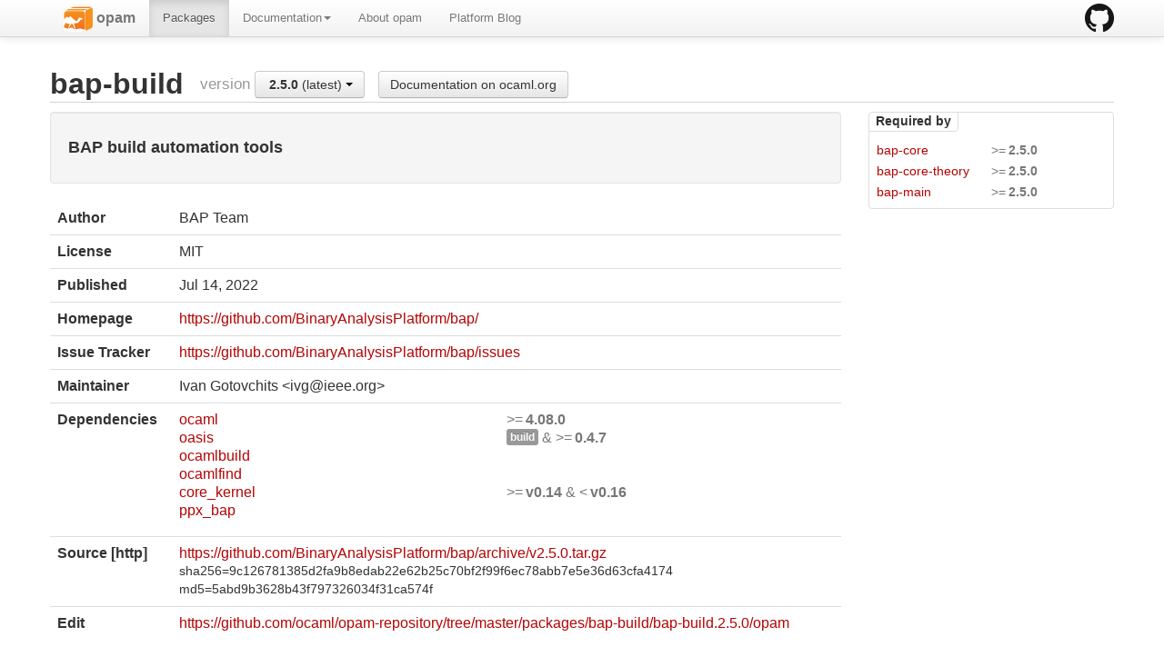

--- FILE ---
content_type: text/html; charset=utf-8
request_url: https://opam.ocaml.org/packages/bap-build/bap-build.2.5.0/
body_size: 7932
content:
<html lang="en" xmlns="http://www.w3.org/1999/xhtml" xmlns:t="http://ocaml.org/xmlns/template#">
  <head>
    <meta http-equiv="Content-Type" content="text/html;charset=utf-8"/>
    <title>opam - bap-build.2.5.0</title>
    <link href="/blog/feed.xml" type="application/atom+xml" rel="alternate" title="Platform blog ATOM Feed"/>
    <meta name="viewport" content="width=device-width, initial-scale=1.0"/>
    <meta name="description" content="The homepage of opam, a package manager for OCaml"/>
    <meta name="author" content="OCamlPro"/>
    <link href="../../../ext/img/favicon.png" rel="icon" type="image/png"/><link href="../../../ext/css/bootstrap.css" rel="stylesheet"/><link href="../../../ext/css/docs.css" rel="stylesheet"/><link href="../../../ext/js/google-code-prettify/prettify.css" rel="stylesheet"/><link href="../../../ext/css/site.css" rel="stylesheet"/><link href="../../../ext/css/bootstrap-responsive.css" rel="stylesheet"/><link href="../../../ext/css/opam2web.css" rel="stylesheet"/><meta name="generator" content="opam2web %%VERSION_NUM%%"/>
    
    
  </head>

  <body>

    <div class="navbar navbar-fixed-top">
      <div class="navbar-inner">
        <div class="container">
          <a class="btn btn-navbar" data-toggle="collapse" data-target=".nav-collapse">
            <span class="icon-bar"> </span>
            <span class="icon-bar"> </span>
            <span class="icon-bar"> </span>
          </a>
          <a class="brand" href="https://github.com/ocaml/opam">
            <img alt="opam on Github" src="../../../ext/img/GitHub-Mark-32px.png"/>
          </a>
          <div class="nav-collapse collapse">
            <ul class="nav"><li class=""><a href="../../../."><img src="/ext/img/favicon.png"/><span class="opam-title"> opam</span></a></li><li class="active"><a href="../../../packages/">Packages</a></li><li class="dropdown"><a class="dropdown-toggle" href="#" data-toggle="dropdown">Documentation<b class="caret"></b></a><ul class="dropdown-menu"><li class="nav-header">opam 2.0 documentation</li><li class="divider"></li><li class=""><a href="../../../doc/Install.html">Install</a></li><li class=""><a href="../../../doc/Upgrade_guide.html">Upgrade guide</a></li><li class=""><a href="../../../doc/Usage.html">Usage</a></li><li class="divider"></li><li class=""><a href="../../../doc/FAQ.html">FAQ</a></li><li class=""><a href="../../../doc/Tricks.html">Tricks</a></li><li class=""><a href="../../../doc/Packaging.html">Packaging</a></li><li class=""><a href="../../../doc/External_solvers.html">External solvers</a></li><li class="divider"></li><li class=""><a href="../../../doc/Manual.html">Manual</a></li><li class=""><a href="../../../doc/1.1/">Archives (OPAM 1.1)</a></li><li class=""><a href="../../../doc/1.2/">Archives (OPAM 1.2)</a></li></ul></li><li class=""><a href="../../../about.html">About opam</a></li><li class=""><a href="../../../blog/opam-2-5-0/">Platform Blog</a></li></ul>

          </div>
        </div>
      </div>
    </div>

    
    <div id="main" class="container">

      <h2>bap-build<span class="title-group">version <div class="btn-group"><a class="btn dropdown-toggle" data-toggle="dropdown" href="#"><span class="package-version">2.5.0</span> (latest) <span class="caret"></span></a><ul class="dropdown-menu"><li><li><a href="../../bap-build/bap-build.2.1.0/"><span class="package-version">2.1.0</span></a></li></li><li><li><a href="../../bap-build/bap-build.2.2.0/"><span class="package-version">2.2.0</span></a></li></li><li><li><a href="../../bap-build/bap-build.2.3.0/"><span class="package-version">2.3.0</span></a></li></li><li><li><a href="../../bap-build/bap-build.2.4.0/"><span class="package-version">2.4.0</span></a></li></li><li><li class="active"><a href="#"><span class="package-version">2.5.0</span> (latest)</a></li></li></ul></div><a class="btn" href="https://ocaml.org/p/bap-build/latest/doc/index.html">Documentation on ocaml.org</a></span></h2><div class="row"><div class="span9"><div class="well"><h4>BAP build automation tools</h4></div><table class="table package-info"><tbody><tr><th>Author</th><td>BAP Team</td></tr><tr><th>License</th><td>MIT</td></tr><tr><th>Published</th><td><time datetime="2022-07-14">Jul 14, 2022</time></td></tr><tr><th>Homepage</th><td><a href="https://github.com/BinaryAnalysisPlatform/bap/">https://github.com/BinaryAnalysisPlatform/bap/</a></td></tr><tr><th>Issue Tracker</th><td><a href="https://github.com/BinaryAnalysisPlatform/bap/issues">https://github.com/BinaryAnalysisPlatform/bap/issues</a></td></tr><tr><th>Maintainer</th><td>Ivan Gotovchits &lt;ivg@ieee.org&gt;</td></tr><tr><th>Dependencies</th><td><ul class="formula"><li><span><a href="../../ocaml/ocaml.5.5.0/"><span class="formula-package">ocaml</span></a></span><span class="version-constraint">&gt;=<span class="package-version">4.08.0</span></span></li><li><span><a href="../../oasis/oasis.0.4.11/"><span class="formula-package">oasis</span></a></span><span class="version-constraint"><span class="label">build</span> &amp; &gt;=<span class="package-version">0.4.7</span></span></li><li><span><a href="../../ocamlbuild"><span class="formula-package">ocamlbuild</span></a></span></li><li><span><a href="../../ocamlfind"><span class="formula-package">ocamlfind</span></a></span></li><li><span><a href="../../core_kernel/core_kernel.v0.15.0/"><span class="formula-package">core_kernel</span></a></span><span class="version-constraint">&gt;=<span class="package-version">v0.14</span> &amp; &lt;<span class="package-version">v0.16</span></span></li><li><span><a href="../../ppx_bap"><span class="formula-package">ppx_bap</span></a></span></li></ul></td></tr><tr><th>Source  [http] </th><td><a title="Download source" href="https://github.com/BinaryAnalysisPlatform/bap/archive/v2.5.0.tar.gz">https://github.com/BinaryAnalysisPlatform/bap/archive/v2.5.0.tar.gz</a><br/><small>sha256=9c126781385d2fa9b8edab22e62b25c70bf2f99f6ec78abb7e5e36d63cfa4174</small><br/><small>md5=5abd9b3628b43f797326034f31ca574f</small></td></tr><tr><th>Edit</th><td><a title="Edit this package description" href="https://github.com/ocaml/opam-repository/tree/master/packages/bap-build/bap-build.2.5.0/opam">https://github.com/ocaml/opam-repository/tree/master/packages/bap-build/bap-build.2.5.0/opam</a></td></tr></tbody></table></div><div class="span3 revdeps-column"><div class="revdeps"><span class="revdeps-title">Required by</span><ul class="formula"><li><span><a href="../../bap-core/bap-core.2.5.0/"><span class="formula-package">bap-core</span></a></span><span class="version-constraint">&gt;=<span class="package-version">2.5.0</span></span></li><li><span><a href="../../bap-core-theory/bap-core-theory.2.5.0/"><span class="formula-package">bap-core-theory</span></a></span><span class="version-constraint">&gt;=<span class="package-version">2.5.0</span></span></li><li><span><a href="../../bap-main/bap-main.2.5.0/"><span class="formula-package">bap-main</span></a></span><span class="version-constraint">&gt;=<span class="package-version">2.5.0</span></span></li></ul></div></div></div>

    </div>

    

    <div class="footer"><div class="icons"><div class="icon"><a href="https://github.com/ocaml/opam2web"><img src="../../../ext/img/github.png"/></a></div><div class="icon"><a href="http://www.ocamlpro.com/"><img src="../../../ext/img/ocamlpro.png"/></a></div><div class="icon"><a href="http://www.ocaml.org/"><img src="../../../ext/img/ocaml.png"/></a></div></div><div class="copyright"><small>Generated using <a href="http://github.com/ocaml/opam2web">opam2web</a>, courtesy of <a href="http://ocamlpro.com">OCamlPro</a>. <a href="http://opam.ocamlpro.com">Commercial support</a>.</small></div></div>

    
    

    <script src="../../../ext/js/google-code-prettify/prettify.js"></script><script src="../../../ext/js/jquery.js"></script><script src="../../../ext/js/site.js"></script><script src="../../../ext/js/search.js"></script><script src="../../../ext/js/bootstrap.min.js"></script>
  </body>
</html>